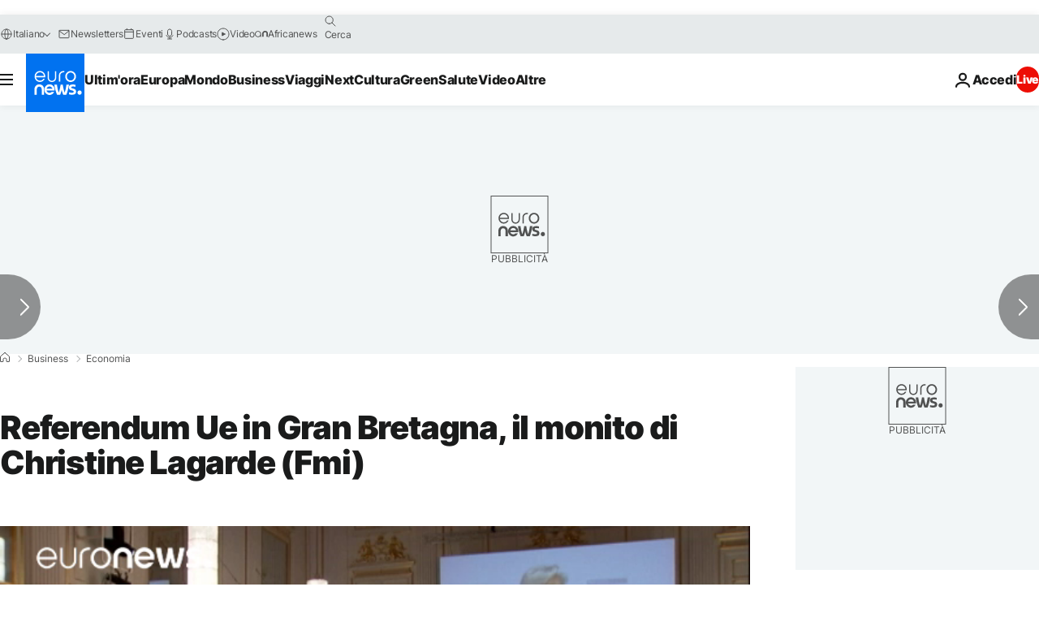

--- FILE ---
content_type: application/javascript
request_url: https://ml314.com/utsync.ashx?pub=&adv=&et=0&eid=84280&ct=js&pi=&fp=&clid=&if=0&ps=&cl=&mlt=&data=&&cp=https%3A%2F%2Fit.euronews.com%2Fbusiness%2F2016%2F06%2F17%2Freferendum-ue-in-gran-bretagna-il-monito-di-christine-lagarde-fmi&pv=1768873811238_dxwzwl5lo&bl=en-us@posix&cb=5874105&return=&ht=&d=&dc=&si=1768873811238_dxwzwl5lo&cid=&s=1280x720&rp=&v=2.8.0.252
body_size: 745
content:
_ml.setFPI('3658428288810876964');_ml.syncCallback({"es":true,"ds":true});_ml.processTag({ url: 'https://dpm.demdex.net/ibs:dpid=22052&dpuuid=3658428288810876964&redir=', type: 'img' });
_ml.processTag({ url: 'https://idsync.rlcdn.com/395886.gif?partner_uid=3658428288810876964', type: 'img' });
_ml.processTag({ url: 'https://match.adsrvr.org/track/cmf/generic?ttd_pid=d0tro1j&ttd_tpi=1', type: 'img' });
_ml.processTag({ url: 'https://ib.adnxs.com/getuid?https://ml314.com/csync.ashx%3Ffp=$UID%26person_id=3658428288810876964%26eid=2', type: 'img' });
